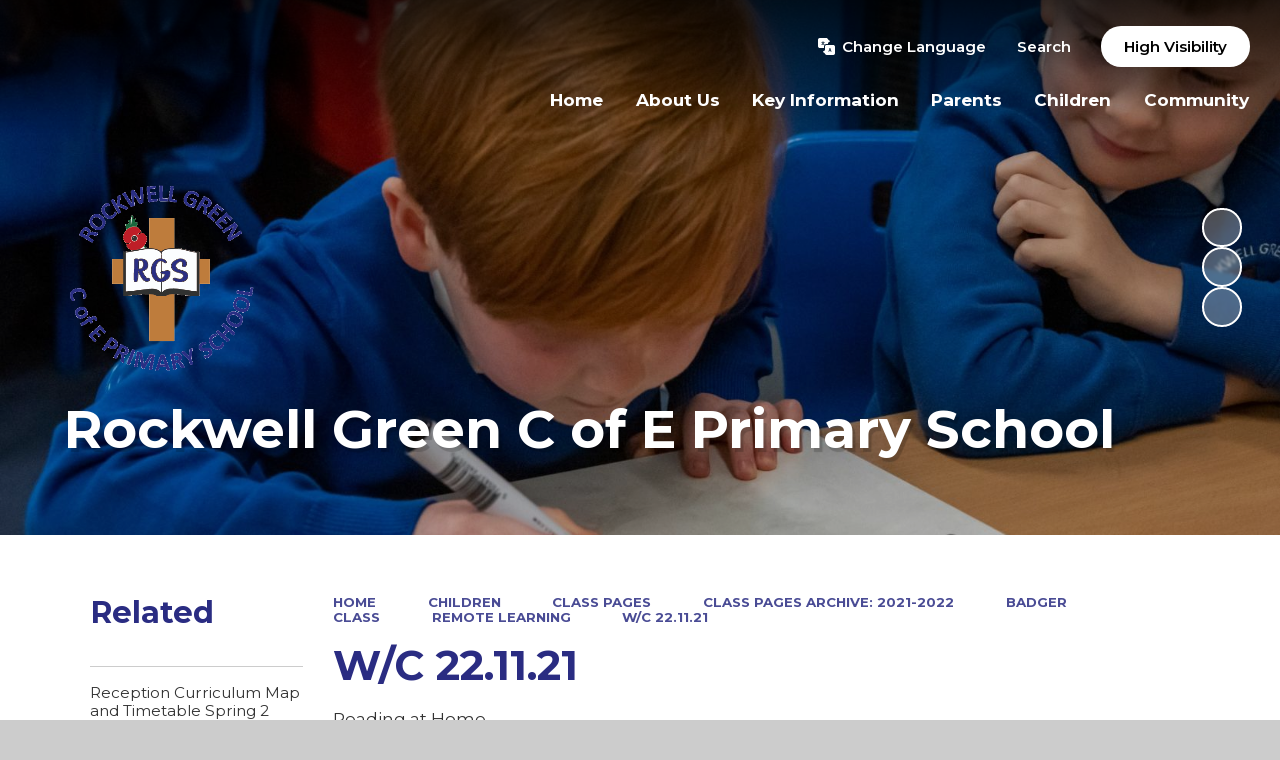

--- FILE ---
content_type: text/html
request_url: https://www.rockwellgreenprimary.co.uk/wc-221121/
body_size: 53203
content:

<!DOCTYPE html>
<!--[if IE 7]><html class="no-ios no-js lte-ie9 lte-ie8 lte-ie7" lang="en" xml:lang="en"><![endif]-->
<!--[if IE 8]><html class="no-ios no-js lte-ie9 lte-ie8"  lang="en" xml:lang="en"><![endif]-->
<!--[if IE 9]><html class="no-ios no-js lte-ie9"  lang="en" xml:lang="en"><![endif]-->
<!--[if !IE]><!--> <html class="no-ios no-js"  lang="en" xml:lang="en"><!--<![endif]-->
	<head>
		<meta http-equiv="X-UA-Compatible" content="IE=edge" />
		<meta http-equiv="content-type" content="text/html; charset=utf-8"/>
		
		<link rel="canonical" href="https://www.rockwellgreenprimary.co.uk/wc-221121">
		<script>window.FontAwesomeConfig = {showMissingIcons: false};</script><link rel="stylesheet" media="screen" href="https://cdn.juniperwebsites.co.uk/_includes/font-awesome/5.7.1/css/fa-web-font.css?cache=v4.6.56.3">
<script defer src="https://cdn.juniperwebsites.co.uk/_includes/font-awesome/5.7.1/js/fontawesome-all.min.js?cache=v4.6.56.3"></script>
<script defer src="https://cdn.juniperwebsites.co.uk/_includes/font-awesome/5.7.1/js/fa-v4-shims.min.js?cache=v4.6.56.3"></script>

		<title>Rockwell Green C of E Primary School - W/C 22.11.21</title>
		
		<style type="text/css">
			:root {
				
				--col-pri: #041690;
				
				--col-sec: #ffffff;
				
			}
		</style>
		
<!--[if IE]>
<script>
console = {log:function(){return;}};
</script>
<![endif]-->

<script>
	var boolItemEditDisabled;
	var boolLanguageMode, boolLanguageEditOriginal;
	var boolViewingConnect;
	var boolConnectDashboard;
	var displayRegions = [];
	var intNewFileCount = 0;
	strItemType = "page";
	strSubItemType = "page";

	var featureSupport = {
		tagging: false,
		eventTagging: false
	};
	var boolLoggedIn = false;
boolAdminMode = false;
	var boolSuperUser = false;
strCookieBarStyle = 'bar';
	intParentPageID = "305";
	intCurrentItemID = 317;
	var intCurrentCatID = "";
boolIsHomePage = false;
	boolItemEditDisabled = true;
	boolLanguageEditOriginal=true;
	strCurrentLanguage='en-gb';	strFileAttachmentsUploadLocation = 'bottom';	boolViewingConnect = false;	boolConnectDashboard = false;	var objEditorComponentList = {};

</script>

<script src="https://cdn.juniperwebsites.co.uk/admin/_includes/js/mutation_events.min.js?cache=v4.6.56.3"></script>
<script src="https://cdn.juniperwebsites.co.uk/admin/_includes/js/jquery/jquery.js?cache=v4.6.56.3"></script>
<script src="https://cdn.juniperwebsites.co.uk/admin/_includes/js/jquery/jquery.prefilter.js?cache=v4.6.56.3"></script>
<script src="https://cdn.juniperwebsites.co.uk/admin/_includes/js/jquery/jquery.query.js?cache=v4.6.56.3"></script>
<script src="https://cdn.juniperwebsites.co.uk/admin/_includes/js/jquery/js.cookie.js?cache=v4.6.56.3"></script>
<script src="/_includes/editor/template-javascript.asp?cache=260112"></script>
<script src="/admin/_includes/js/functions/minified/functions.login.new.asp?cache=260112"></script>

  <script>

  </script>
<link rel="stylesheet" media="screen" href="https://cdn.juniperwebsites.co.uk/admin/ps-migration/build_assets/css/contentstyle.css?cache=v4.6.56.3">
<link href="https://www.rockwellgreenprimary.co.uk/feeds/pages.asp?pid=317&lang=en" rel="alternate" type="application/rss+xml" title="Rockwell Green C of E Primary School - W/C 22.11.21 - Page Updates"><link href="https://www.rockwellgreenprimary.co.uk/feeds/comments.asp?title=W/C 22.11.21&amp;item=page&amp;pid=317" rel="alternate" type="application/rss+xml" title="Rockwell Green C of E Primary School - W/C 22.11.21 - Page Comments"><link rel="stylesheet" media="screen" href="/_site/css/main.css?cache=260112">
<link rel="stylesheet" media="screen" href="/_site/css/content.css?cache=260112">


	<meta name="mobile-web-app-capable" content="yes">
	<meta name="apple-mobile-web-app-capable" content="yes">
	<meta name="viewport" content="width=device-width, initial-scale=1, minimum-scale=1, maximum-scale=1">
	<link rel="author" href="/humans.txt">
	<link rel="icon" href="/_site/data/files/images/logos/D325FD33E02C1772CEDFE2B9FD1A6A8E.png">
	<link rel="apple-touch-icon" href="/_site/data/files/images/logos/D325FD33E02C1772CEDFE2B9FD1A6A8E.png">
	<link rel="preconnect" href="https://fonts.googleapis.com">
	<link rel="preconnect" href="https://fonts.gstatic.com" crossorigin>
	<link href="https://fonts.googleapis.com/css2?family=Montserrat:ital,wght@0,400;0,600;0,700;1,400;1,700&display=swap" rel="stylesheet">
	<link rel="stylesheet" href="/_site/css/print.css" type="text/css" media="print">

	<script>
	var html = document.querySelector('html'), strMobClass = 'no-mobile'
	html.classList.remove('no-ios')
	navigator.userAgent.match(/(Android|webOS|iPhone|iPad|Windows Phone)/g) && (strMobClass = 'mobile')
	html.classList.add( strMobClass )

	var strDefaultThumbnail = "/_site/data/files/images/logos/D325FD33E02C1772CEDFE2B9FD1A6A8E.png";
	</script>

	<style rel="stylesheet" type="text/css">
	:root {
		--pri: #2a2c82;
		--sec: #ffffff;
	}
	</style><link rel="stylesheet" media="screen" href="https://cdn.juniperwebsites.co.uk/_includes/css/content-blocks.css?cache=v4.6.56.3">
<link rel="stylesheet" media="screen" href="/_includes/css/cookie-colour.asp?cache=260112">
<link rel="stylesheet" media="screen" href="https://cdn.juniperwebsites.co.uk/_includes/css/cookies.css?cache=v4.6.56.3">
<link rel="stylesheet" media="screen" href="https://cdn.juniperwebsites.co.uk/_includes/css/cookies.advanced.css?cache=v4.6.56.3">
<link rel="stylesheet" media="screen" href="https://cdn.juniperwebsites.co.uk/_includes/css/overlord.css?cache=v4.6.56.3">
<link rel="stylesheet" media="screen" href="https://cdn.juniperwebsites.co.uk/_includes/css/templates.css?cache=v4.6.56.3">
<link rel="stylesheet" media="screen" href="/_site/css/attachments.css?cache=260112">
<link rel="stylesheet" media="screen" href="/_site/css/templates.css?cache=260112">
<style>#print_me { display: none;}</style><script src="https://cdn.juniperwebsites.co.uk/admin/_includes/js/modernizr.js?cache=v4.6.56.3"></script>

        <meta property="og:site_name" content="Rockwell Green C of E Primary School" />
        <meta property="og:title" content="W/C 22.11.21" />
        <meta property="og:image" content="https://www.rockwellgreenprimary.co.uk/_site/images/design/thumbnail.jpg" />
        <meta property="og:type" content="website" />
        <meta property="twitter:card" content="summary" />
</head>


    <body>


<div id="print_me"></div>
<svg style="visibility: hidden; position: absolute;"><defs><symbol id="icon_plus" viewBox="0 0 16 16"><path d="M7 16V9H0V7h7V0h2v7h7v2H9v7Z"/></symbol><symbol id="icon_translate" viewBox="0 0 512 512"><path d="M456.8,208.9H264c-30.4,0-55.2,24.7-55.2,55.2v104.8l-50,35.7c-3.9,2.8-6.3,7.4-6.3,12.2c0,4.8,2.3,9.4,6.3,12.2l50.6,36.1 c3.9,26.6,26.9,47,54.6,47h192.8c30.4,0,55.2-24.7,55.2-55.2V264C512,233.6,487.3,208.9,456.8,208.9z M392,419.6 c-3.5,0-6.3-1.1-7.1-4.2l-6.1-21.4H342l-6.1,21.4c-0.8,3.1-3.5,4.2-7.1,4.2c-5.6,0-13.2-3.5-13.2-8.7c0-0.3,0.2-1,0.3-1.6l31-101.1 c1.4-4.8,7.4-7.1,13.3-7.1c6.1,0,12.1,2.3,13.5,7.1l31,101.1c0.2,0.6,0.3,1.1,0.3,1.6C405.2,415.9,397.6,419.6,392,419.6z"></path><path d="M346.4,377.7h28l-14-49.3L346.4,377.7z"></path><path d="M178.9,264c0-20.1,7-38.7,18.8-53.3c-17.1,0-33-5.4-46.1-14.5c-13.1,9.1-29,14.5-46.1,14.5c-4.7,0-8.5-3.8-8.5-8.5 s3.8-8.5,8.5-8.5c12,0,23.2-3.3,32.8-9.1c-11.6-12.5-19.3-28.6-21.2-46.5h-11.7c-4.7,0-8.5-3.8-8.5-8.5s3.8-8.5,8.5-8.5h37.6v-20.5 c0-4.7,3.8-8.5,8.5-8.5s8.5,3.8,8.5,8.5v20.5h37.6c4.7,0,8.5,3.8,8.5,8.5s-3.8,8.5-8.5,8.5H186c-1.9,17.9-9.6,34-21.2,46.5 c9.6,5.8,20.8,9.1,32.8,9.1c4.5,0,8.1,3.5,8.4,7.8c15.2-14.2,35.6-22.8,58-22.8h39.1v-35.6l50-35.7c3.9-2.8,6.3-7.4,6.3-12.2 c0-4.8-2.3-9.4-6.3-12.2L302.5,47c-4-26.6-26.9-47-54.6-47H55.2C24.7,0,0,24.7,0,55.2V248c0,30.4,24.7,55.2,55.2,55.2h123.7V264z"></path><path d="M151.6,174.2c9.3-9.6,15.5-22.1,17.4-35.9h-34.8C136,152.1,142.3,164.6,151.6,174.2z"></path></symbol></defs></svg><div class="mason mason--inner mason--type_page mason--customtype_default mason--noadmin mason--nosecure mason--layout--default">

	<section class="access">
		<a class="access__anchor" name="header"></a>
		<a class="access__link" href="#main">Skip to content &darr;</a>
	</section>

	

	<header class="header parent block-d" id="header">

		<div class="upperbar parent">
			
			<button class="upperbar__btn parent fs18 w700" data-toggle=".mason--menu" aria-label="Toggle mobile menu">
				<i class="fas fa-bars"></i>
				<span>Menu</span>
			</button>
			

			<div class="upperbar__ctrls w600">
				<div class="upperbar__ctrls__item translate">
					<button class="upperbar__ctrls__item__btn translate__btn" aria-label="Toggle translation tool" data-toggle=".mason--translate" data-remove=".mason--searchbar">
						<svg class="icon_translate"><use href="#icon_translate" xlink:href="#icon_translate" x="0" y="0"/></svg>
						<span>Change Language</span>
					</button>
					<div class="upperbar__ctrls__item__main translate__main">
						<div class="translate__container" id="g_translate"></div><script src="//translate.google.com/translate_a/element.js?cb=googleTranslate"></script><script>function googleTranslate() {new google.translate.TranslateElement({pageLanguage: 'en',layout: google.translate.TranslateElement}, 'g_translate');}</script>
					</div>
				</div>
				<div class="upperbar__ctrls__item searchbar">
					<button class="upperbar__ctrls__item__btn searchbar__btn" data-toggle=".mason--searchbar" data-remove=".mason--translate" aria-label="Toggle search bar">
						<i class="far fa-search"></i>
						<span>Search</span>
					</button>
					<div class="upperbar__ctrls__item__main searchbar__main">
						<form method="post" action="/search/default.asp?pid=0">
							<input class="searchbar__main__input" type="text" name="searchValue" value="" title="Search the website" placeholder="Search site" />
							<button class="searchbar__main__submit" type="submit" name="Search" value="Search" aria-label="Submit search query">
								<i class="far fa-search"></i>
							</button>
						</form>
					</div>
				</div>
				<div class="upperbar__ctrls__item hiviz ms-btn">
					<a href="https://www.rockwellgreenprimary.co.uk/accessibility.asp?level=high-vis&amp;item=page_317" title="This link will display the current page in high visibility mode, suitable for screen reader software">High Visibility</a>
				</div>
			</div>
		</div>
		
		<section class="menu menu--mob-l parent block-d w700">
			<span class="menu__bg"></span>
			<div class="menu__main">
				<nav class="menu__bar ms-center">
					<div class="menu__bar__header center">
						<p class="fs20"><strong>Website Menu</strong></p>
						<button class="menu__bar__header__btn" data-remove=".mason--menu" aria-label="Close mobile menu">
							<i class="fal fa-times"></i>
						</button>
					</div>
					<ul><li class="menu__bar__item menu__bar__item--page_1"><a class="a_block" id="menu__page_1" href="/"><span>Home</span></a><button class="menu__bar__item__button" data-tab=".menu__bar__item--page_1--expand" aria-label="Toggle the menu in this section"><i class="menu__bar__item__button__icon fa fa-angle-down"></i></button></li><li class="menu__bar__item menu__bar__item--page_12 menu__bar__item--subitems"><a class="a_block" id="menu__page_12" href="/topic/about-us"><span>About Us</span></a><button class="menu__bar__item__button" data-tab=".menu__bar__item--page_12--expand" aria-label="Toggle the menu in this section"><i class="menu__bar__item__button__icon fa fa-angle-down"></i></button><ul class="menu__bar__item__sub"><li class="menu__bar__item menu__bar__item--page_13"><a class="a_block" id="menu__page_13" href="/welcome"><span>Welcome</span></a><button class="menu__bar__item__button" data-tab=".menu__bar__item--page_13--expand" aria-label="Toggle the menu in this section"><i class="menu__bar__item__button__icon fa fa-angle-down"></i></button></li><li class="menu__bar__item menu__bar__item--page_16"><a class="a_block" id="menu__page_16" href="/contact-details"><span>Contact Details</span></a><button class="menu__bar__item__button" data-tab=".menu__bar__item--page_16--expand" aria-label="Toggle the menu in this section"><i class="menu__bar__item__button__icon fa fa-angle-down"></i></button></li><li class="menu__bar__item menu__bar__item--page_15"><a class="a_block" id="menu__page_15" href="/whos-who"><span>Who's Who</span></a><button class="menu__bar__item__button" data-tab=".menu__bar__item--page_15--expand" aria-label="Toggle the menu in this section"><i class="menu__bar__item__button__icon fa fa-angle-down"></i></button></li><li class="menu__bar__item menu__bar__item--page_17"><a class="a_block" id="menu__page_17" href="/vision-and-values"><span>Vision and Values</span></a><button class="menu__bar__item__button" data-tab=".menu__bar__item--page_17--expand" aria-label="Toggle the menu in this section"><i class="menu__bar__item__button__icon fa fa-angle-down"></i></button></li><li class="menu__bar__item menu__bar__item--page_18"><a class="a_block" id="menu__page_18" href="/special-educational-needs-disabilities-send"><span>Special Educational Needs &amp; Disabilities (SEND)</span></a><button class="menu__bar__item__button" data-tab=".menu__bar__item--page_18--expand" aria-label="Toggle the menu in this section"><i class="menu__bar__item__button__icon fa fa-angle-down"></i></button></li><li class="menu__bar__item menu__bar__item--page_19"><a class="a_block" id="menu__page_19" href="/safeguarding"><span>Safeguarding</span></a><button class="menu__bar__item__button" data-tab=".menu__bar__item--page_19--expand" aria-label="Toggle the menu in this section"><i class="menu__bar__item__button__icon fa fa-angle-down"></i></button></li><li class="menu__bar__item menu__bar__item--page_20"><a class="a_block" id="menu__page_20" href="/our-governing-body"><span>Our Governing Body</span></a><button class="menu__bar__item__button" data-tab=".menu__bar__item--page_20--expand" aria-label="Toggle the menu in this section"><i class="menu__bar__item__button__icon fa fa-angle-down"></i></button></li><li class="menu__bar__item menu__bar__item--page_21"><a class="a_block" id="menu__page_21" href="/smsc-and-promoting-british-values"><span>SMSC and Promoting British Values</span></a><button class="menu__bar__item__button" data-tab=".menu__bar__item--page_21--expand" aria-label="Toggle the menu in this section"><i class="menu__bar__item__button__icon fa fa-angle-down"></i></button></li><li class="menu__bar__item menu__bar__item--page_22"><a class="a_block" id="menu__page_22" href="/admissions"><span>Admissions</span></a><button class="menu__bar__item__button" data-tab=".menu__bar__item--page_22--expand" aria-label="Toggle the menu in this section"><i class="menu__bar__item__button__icon fa fa-angle-down"></i></button></li><li class="menu__bar__item menu__bar__item--page_23"><a class="a_block" id="menu__page_23" href="/vacancies"><span>Vacancies</span></a><button class="menu__bar__item__button" data-tab=".menu__bar__item--page_23--expand" aria-label="Toggle the menu in this section"><i class="menu__bar__item__button__icon fa fa-angle-down"></i></button></li><li class="menu__bar__item menu__bar__item--page_893"><a class="a_block" id="menu__page_893" href="/page/?title=New+Page&amp;pid=893"><span>New Page</span></a><button class="menu__bar__item__button" data-tab=".menu__bar__item--page_893--expand" aria-label="Toggle the menu in this section"><i class="menu__bar__item__button__icon fa fa-angle-down"></i></button></li></ul></li><li class="menu__bar__item menu__bar__item--page_845 menu__bar__item--subitems"><a class="a_block" id="menu__page_845" href="/topic/key-information"><span>Key Information</span></a><button class="menu__bar__item__button" data-tab=".menu__bar__item--page_845--expand" aria-label="Toggle the menu in this section"><i class="menu__bar__item__button__icon fa fa-angle-down"></i></button><ul class="menu__bar__item__sub"><li class="menu__bar__item menu__bar__item--page_846"><a class="a_block" id="menu__page_846" href="/inspection-reports"><span>Inspection Reports</span></a><button class="menu__bar__item__button" data-tab=".menu__bar__item--page_846--expand" aria-label="Toggle the menu in this section"><i class="menu__bar__item__button__icon fa fa-angle-down"></i></button></li><li class="menu__bar__item menu__bar__item--page_847"><a class="a_block" id="menu__page_847" href="/christian-distinctiveness"><span>Christian Distinctiveness</span></a><button class="menu__bar__item__button" data-tab=".menu__bar__item--page_847--expand" aria-label="Toggle the menu in this section"><i class="menu__bar__item__button__icon fa fa-angle-down"></i></button></li><li class="menu__bar__item menu__bar__item--page_848"><a class="a_block" id="menu__page_848" href="/curriculum-2"><span>Curriculum</span></a><button class="menu__bar__item__button" data-tab=".menu__bar__item--page_848--expand" aria-label="Toggle the menu in this section"><i class="menu__bar__item__button__icon fa fa-angle-down"></i></button></li><li class="menu__bar__item menu__bar__item--page_862"><a class="a_block" id="menu__page_862" href="/eyfs-1"><span>EYFS</span></a><button class="menu__bar__item__button" data-tab=".menu__bar__item--page_862--expand" aria-label="Toggle the menu in this section"><i class="menu__bar__item__button__icon fa fa-angle-down"></i></button></li><li class="menu__bar__item menu__bar__item--page_863"><a class="a_block" id="menu__page_863" href="/rockets-pre-school-5"><span>Rockets Pre-School</span></a><button class="menu__bar__item__button" data-tab=".menu__bar__item--page_863--expand" aria-label="Toggle the menu in this section"><i class="menu__bar__item__button__icon fa fa-angle-down"></i></button></li><li class="menu__bar__item menu__bar__item--page_870"><a class="a_block" id="menu__page_870" href="/policies"><span>Policies</span></a><button class="menu__bar__item__button" data-tab=".menu__bar__item--page_870--expand" aria-label="Toggle the menu in this section"><i class="menu__bar__item__button__icon fa fa-angle-down"></i></button></li><li class="menu__bar__item menu__bar__item--page_871"><a class="a_block" id="menu__page_871" href="/page/?title=Pupil+Premium&amp;pid=871"><span>Pupil Premium</span></a><button class="menu__bar__item__button" data-tab=".menu__bar__item--page_871--expand" aria-label="Toggle the menu in this section"><i class="menu__bar__item__button__icon fa fa-angle-down"></i></button></li><li class="menu__bar__item menu__bar__item--page_872"><a class="a_block" id="menu__page_872" href="/statutory-assessment-data"><span>Statutory Assessment Data</span></a><button class="menu__bar__item__button" data-tab=".menu__bar__item--page_872--expand" aria-label="Toggle the menu in this section"><i class="menu__bar__item__button__icon fa fa-angle-down"></i></button></li><li class="menu__bar__item menu__bar__item--page_873"><a class="a_block" id="menu__page_873" href="/school-prospectus"><span>School Prospectus</span></a><button class="menu__bar__item__button" data-tab=".menu__bar__item--page_873--expand" aria-label="Toggle the menu in this section"><i class="menu__bar__item__button__icon fa fa-angle-down"></i></button></li><li class="menu__bar__item menu__bar__item--page_874"><a class="a_block" id="menu__page_874" href="/sports-premium"><span>Sports' Premium</span></a><button class="menu__bar__item__button" data-tab=".menu__bar__item--page_874--expand" aria-label="Toggle the menu in this section"><i class="menu__bar__item__button__icon fa fa-angle-down"></i></button></li><li class="menu__bar__item menu__bar__item--page_875"><a class="a_block" id="menu__page_875" href="/data-protection-and-freedom-of-information"><span>Data Protection and Freedom of Information</span></a><button class="menu__bar__item__button" data-tab=".menu__bar__item--page_875--expand" aria-label="Toggle the menu in this section"><i class="menu__bar__item__button__icon fa fa-angle-down"></i></button></li><li class="menu__bar__item menu__bar__item--page_876"><a class="a_block" id="menu__page_876" href="/financial-information"><span>Financial Information</span></a><button class="menu__bar__item__button" data-tab=".menu__bar__item--page_876--expand" aria-label="Toggle the menu in this section"><i class="menu__bar__item__button__icon fa fa-angle-down"></i></button></li></ul></li><li class="menu__bar__item menu__bar__item--page_877 menu__bar__item--subitems"><a class="a_block" id="menu__page_877" href="/topic/parents"><span>Parents</span></a><button class="menu__bar__item__button" data-tab=".menu__bar__item--page_877--expand" aria-label="Toggle the menu in this section"><i class="menu__bar__item__button__icon fa fa-angle-down"></i></button><ul class="menu__bar__item__sub"><li class="menu__bar__item menu__bar__item--page_878"><a class="a_block" id="menu__page_878" href="/attendance"><span>Attendance</span></a><button class="menu__bar__item__button" data-tab=".menu__bar__item--page_878--expand" aria-label="Toggle the menu in this section"><i class="menu__bar__item__button__icon fa fa-angle-down"></i></button></li><li class="menu__bar__item menu__bar__item--page_879"><a class="a_block" id="menu__page_879" href="/newsletters-2025-2026"><span>Newsletters 2025-2026</span></a><button class="menu__bar__item__button" data-tab=".menu__bar__item--page_879--expand" aria-label="Toggle the menu in this section"><i class="menu__bar__item__button__icon fa fa-angle-down"></i></button></li><li class="menu__bar__item menu__bar__item--page_881"><a class="a_block" id="menu__page_881" href="/ptfa"><span>PTFA</span></a><button class="menu__bar__item__button" data-tab=".menu__bar__item--page_881--expand" aria-label="Toggle the menu in this section"><i class="menu__bar__item__button__icon fa fa-angle-down"></i></button></li><li class="menu__bar__item menu__bar__item--page_882"><a class="a_block" id="menu__page_882" href="/school-meals"><span>School Meals</span></a><button class="menu__bar__item__button" data-tab=".menu__bar__item--page_882--expand" aria-label="Toggle the menu in this section"><i class="menu__bar__item__button__icon fa fa-angle-down"></i></button></li><li class="menu__bar__item menu__bar__item--page_889"><a class="a_block" id="menu__page_889" href="/uniform"><span>Uniform</span></a><button class="menu__bar__item__button" data-tab=".menu__bar__item--page_889--expand" aria-label="Toggle the menu in this section"><i class="menu__bar__item__button__icon fa fa-angle-down"></i></button></li><li class="menu__bar__item menu__bar__item--page_890"><a class="a_block" id="menu__page_890" href="/term-dates-1"><span>Term Dates</span></a><button class="menu__bar__item__button" data-tab=".menu__bar__item--page_890--expand" aria-label="Toggle the menu in this section"><i class="menu__bar__item__button__icon fa fa-angle-down"></i></button></li></ul></li><li class="menu__bar__item menu__bar__item--page_24 menu__bar__item--subitems menu__bar__item--selected"><a class="a_block" id="menu__page_24" href="/topic/children"><span>Children</span></a><button class="menu__bar__item__button" data-tab=".menu__bar__item--page_24--expand" aria-label="Toggle the menu in this section"><i class="menu__bar__item__button__icon fa fa-angle-down"></i></button><ul class="menu__bar__item__sub"><li class="menu__bar__item menu__bar__item--page_25 menu__bar__item--selected"><a class="a_block" id="menu__page_25" href="/page/?title=Class+Pages&amp;pid=25"><span>Class Pages</span></a><button class="menu__bar__item__button" data-tab=".menu__bar__item--page_25--expand" aria-label="Toggle the menu in this section"><i class="menu__bar__item__button__icon fa fa-angle-down"></i></button></li><li class="menu__bar__item menu__bar__item--page_780"><a class="a_block" id="menu__page_780" href="/school-clubs"><span>School Clubs</span></a><button class="menu__bar__item__button" data-tab=".menu__bar__item--page_780--expand" aria-label="Toggle the menu in this section"><i class="menu__bar__item__button__icon fa fa-angle-down"></i></button></li><li class="menu__bar__item menu__bar__item--page_782"><a class="a_block" id="menu__page_782" href="/pupil-task-force"><span>Pupil Task Force</span></a><button class="menu__bar__item__button" data-tab=".menu__bar__item--page_782--expand" aria-label="Toggle the menu in this section"><i class="menu__bar__item__button__icon fa fa-angle-down"></i></button></li></ul></li><li class="menu__bar__item menu__bar__item--page_784 menu__bar__item--subitems"><a class="a_block" id="menu__page_784" href="/topic/community"><span>Community</span></a><button class="menu__bar__item__button" data-tab=".menu__bar__item--page_784--expand" aria-label="Toggle the menu in this section"><i class="menu__bar__item__button__icon fa fa-angle-down"></i></button><ul class="menu__bar__item__sub"><li class="menu__bar__item menu__bar__item--page_785"><a class="a_block" id="menu__page_785" href="/local-churches"><span>Local Churches</span></a><button class="menu__bar__item__button" data-tab=".menu__bar__item--page_785--expand" aria-label="Toggle the menu in this section"><i class="menu__bar__item__button__icon fa fa-angle-down"></i></button></li><li class="menu__bar__item menu__bar__item--page_786"><a class="a_block" id="menu__page_786" href="/governors-zone"><span>Governors' Zone</span></a><button class="menu__bar__item__button" data-tab=".menu__bar__item--page_786--expand" aria-label="Toggle the menu in this section"><i class="menu__bar__item__button__icon fa fa-angle-down"></i></button></li><li class="menu__bar__item menu__bar__item--page_835"><a class="a_block" id="menu__page_835" href="/inspectors-zone"><span>Inspectors&#8217; Zone</span></a><button class="menu__bar__item__button" data-tab=".menu__bar__item--page_835--expand" aria-label="Toggle the menu in this section"><i class="menu__bar__item__button__icon fa fa-angle-down"></i></button></li><li class="menu__bar__item menu__bar__item--page_836"><a class="a_block" id="menu__page_836" href="/fpp-governors-zone"><span>FP&amp;P Governors Zone</span></a><button class="menu__bar__item__button" data-tab=".menu__bar__item--page_836--expand" aria-label="Toggle the menu in this section"><i class="menu__bar__item__button__icon fa fa-angle-down"></i></button></li></ul></li></ul>
				</nav>
			</div>
		</section>
	</header>

	
	<section class="hero parent block-d js_hit">
		<div class="hero__main abs_fill">
			
				<ul class="hero__slideshow abs_fill list" plx-type="topScreen" plx-speed=".5" plx-watcher=".hero__main">
					<li class="hero__slideshow__item abs_fill"><div class="hero__slideshow__item__img abs_fill" data-src="/_site/data/files/images/slideshow/2B8FBB8A35BED45454417C9A0489DC23.jpg" data-type="bg"></div></li><li class="hero__slideshow__item abs_fill"><div class="hero__slideshow__item__img abs_fill" data-src="/_site/data/files/images/slideshow/2DFF967C8314403AF0CBBEFB8043C653.jpg" data-type="bg"></div></li><li class="hero__slideshow__item abs_fill"><div class="hero__slideshow__item__img abs_fill" data-src="/_site/data/files/images/slideshow/3D71FF36031B948ED9D93AD3B1FE67B5.jpg" data-type="bg"></div></li><li class="hero__slideshow__item abs_fill"><div class="hero__slideshow__item__img abs_fill" data-src="/_site/data/files/images/slideshow/4DD30E256D3E87571704AD42D70F1494.jpg" data-type="bg"></div></li><li class="hero__slideshow__item abs_fill"><div class="hero__slideshow__item__img abs_fill" data-src="/_site/data/files/images/slideshow/599F9331FCC38173A626B11AEB3CF469.jpg" data-type="bg"></div></li><li class="hero__slideshow__item abs_fill"><div class="hero__slideshow__item__img abs_fill" data-src="/_site/data/files/images/slideshow/781A8DA958F8F01056A1F12A674F7DD8.jpg" data-type="bg"></div></li><li class="hero__slideshow__item abs_fill"><div class="hero__slideshow__item__img abs_fill" data-src="/_site/data/files/images/slideshow/D8E7D1EAD27175AD55A9538D8F33E9B4.jpg" data-type="bg"></div></li><li class="hero__slideshow__item abs_fill"><div class="hero__slideshow__item__img abs_fill" data-src="/_site/data/files/images/slideshow/DF689A4087FB6C61E3A71288A7615E8A.jpg" data-type="bg"></div></li><li class="hero__slideshow__item abs_fill"><div class="hero__slideshow__item__img abs_fill" data-src="/_site/data/files/images/slideshow/EAC21AFDE3C258F3C1FB084BAB8E8B39.jpg" data-type="bg"></div></li>
				</ul>
				<div class="hero__slideshow__nav hero__media__ctrls">
					<button class="reset__button default__video__button hero__slideshow__controls__pause" title="Toggle Slideshow Autoplay" aria-label="Toggle the slideshow autoplay"><i class="fas fa-pause"></i><i class="fas fa-play"></i></button>
				</div>
			
		</div>
		<div class="hero__overlay parent">
			<a class="hero__overlay__logo a_block js_fadeup" href="/">
				
				<img src="/_site/data/files/images/logos/D325FD33E02C1772CEDFE2B9FD1A6A8E.png" alt="Logo">
				
				<h1 class="fs65">Rockwell Green C of E Primary School</h1>
			</a>
			
		</div>
		
	</section>
	
	<main class="main parent block-l" id="main">
		<div class="main__center ms-center">

			<div class="content content--page">
				<a class="content__anchor" name="content"></a>
				<ul class="content__path"><li class="content__path__item content__path__item--page_1"><span class="content__path__item__sep"><i class="fas fa-arrow-right"></i></span><a class="content__path__item__link" id="path__page_1" href="/">Home</a></li><li class="content__path__item content__path__item--page_24 content__path__item--selected"><span class="content__path__item__sep"><i class="fas fa-arrow-right"></i></span><a class="content__path__item__link" id="path__page_24" href="/topic/children">Children</a></li><li class="content__path__item content__path__item--page_25 content__path__item--selected"><span class="content__path__item__sep"><i class="fas fa-arrow-right"></i></span><a class="content__path__item__link" id="path__page_25" href="/page/?title=Class+Pages&amp;pid=25">Class Pages</a></li><li class="content__path__item content__path__item--page_53 content__path__item--selected"><span class="content__path__item__sep"><i class="fas fa-arrow-right"></i></span><a class="content__path__item__link" id="path__page_53" href="/class-pages-archive-2021-2022">Class Pages Archive: 2021-2022</a></li><li class="content__path__item content__path__item--page_301 content__path__item--selected"><span class="content__path__item__sep"><i class="fas fa-arrow-right"></i></span><a class="content__path__item__link" id="path__page_301" href="/badger-class-1">Badger Class</a></li><li class="content__path__item content__path__item--page_305 content__path__item--selected"><span class="content__path__item__sep"><i class="fas fa-arrow-right"></i></span><a class="content__path__item__link" id="path__page_305" href="/remote-learning-7">Remote Learning</a></li><li class="content__path__item content__path__item--page_317 content__path__item--selected content__path__item--final"><span class="content__path__item__sep"><i class="fas fa-arrow-right"></i></span><a class="content__path__item__link" id="path__page_317" href="/wc-221121">W/C 22.11.21</a></li></ul><h1 class="content__title" id="itemTitle">W/C 22.11.21</h1>
				<div class="content__region" ><div class="ps_content_type_richtext"><p><span style=""><span style=""><u>Reading at Home&nbsp;</u></span></span></p><p><span style="">Please go to&nbsp;https://www.oxfordowl.co.uk/ and click on the pink tab &#39;My Class Log In.&#39;</span></p><p><span style="">Log in with the username: rockwellbadgers</span></p><p><span style="">Password: Badgers</span></p><p><span style="">We follow the Read Write Inc scheme, which is the middle section of books, but feel free&nbsp;to explore the Oxford Owl and the Word Sparks audio books to supplement your child&#39;s reading. Under the parent guide there are a wealth of resources and videos, so this is really worth while to spend some time exploring.</span></p></div><div class="ps_content_type_richtext"><p><span style=""><span style=""><u>Maths</u></span></span></p></div>
<ul class="inline-icon-compact ps_element-icon-small-stacked">
    <li>
        <span class="icon-image external-link"></span>
        <a href="https://play.numbots.com/#/account/search-school " target="_blank">Numbots </a>
    </li>
</ul>
<div class="ps_content_type_richtext"><p><span style=""><span style=""><u><strong>Phonics</strong></u></span></span></p></div><div class="ps_content_type_richtext"><p><span style=""><span style=""><u><strong>Spelling</strong></u></span></span></p></div>
<ul class="inline-icon-compact ps_element-icon-small-stacked">
    <li>
        <span class="icon-image external-link"></span>
        <a href="https://play.edshed.com/en-gb/ " target="_blank">Spelling Shed</a>
    </li>
</ul>
<div class="ps_content_type_richtext"><p><span style=""><span style=""><u><strong>English</strong></u></span></span></p></div>
<ul class="inline-icon-compact ps_element-icon-small-stacked">
    <li>
        <span class="icon-image external-link"></span>
        <a href="https://classroom.thenational.academy/year-groups " target="_blank">Oak National Academy</a>
    </li>
</ul>
<div class="ps_content_type_richtext"><p><span style=""><span style=""><u><strong>The Rest of the Curriculum</strong></u></span></span></p><p><span style=""><strong>Please follow the class timetable.</strong></span></p></div><div class="ps_document_block"><div class="component component-documents" data-type="documents"><div class="content__documents" id="content__block--1">
	<ol class="content__documents__list fileDocumentList">
		
		<li> <a class="content__documents__list__item ui_card webstats_download" id="content__documents__list__item--836" href="/attachments/documents.asp?id=836" target="_blank" rel="836" title="Autumn 2 Badger 2021 Curriculum Overview.pdf (opens in new window)"> <div class="content__documents__list__item__icon content__documents__list__item__icon--pdf"> <i class="fa fa-download" aria-hidden="true"></i> </div> <div class="content__documents__list__item__info ui_txt"> <div class="content__documents__list__item__info__name ui_txt__title">Autumn 2 Badger 2021 Curriculum Overview.pdf</div> <div class="content__documents__list__item__info__desc ui_txt__sub">PDF File</div> <div class="content__documents__list__item__info__desc ui_tags"></div> </div> </a></li>
		
	</ol>
</div></div></div>
<ul class="inline-icon-compact ps_element-icon-small-stacked">
    <li>
        <span class="icon-image external-link"></span>
        <a href="https://classroom.thenational.academy/year-groups " target="_blank">Oak National Academy</a>
    </li>
</ul>
<div class="ps_content_type_richtext"><p><span style=""><span style=""><strong><u>Music</u></strong></span></span></p><p><span style=""><span style=""><strong>Charanga - My Stories!</strong></span></span></p></div>
<ul class="inline-icon-compact ps_element-icon-small-stacked">
    <li>
        <span class="icon-image external-link"></span>
        <a href="https://www.somersetonlinemusic.co.uk/yumu/login" target="_blank">Charanga</a>
    </li>
</ul>
<div class="ps_content_type_richtext"><p><span style=""><span style=""><u><strong>RSHE</strong></u></span></span></p><p><span style=""><span style="">SCARF - Unit 2 - Valuing Differences.</span></span></p></div>
<ul class="inline-icon-compact ps_element-icon-small-stacked">
    <li>
        <span class="icon-image external-link"></span>
        <a href="https://www.coramlifeeducation.org.uk/scarf/home-learning-unit-2" target="_blank">SCARF</a>
    </li>
</ul>
				</div>
				
			</div>

			
				<aside class="sidebar">
					<nav class="subnav parent">
						<a class="subnav__anchor" name="subnav"></a>
						<header class="subnav__header parent">
							<h3 class="subnav__header__title fs32 col-pri">Related</h3>
						</header>
						<div class="subnav__main parent">
							<ul class="subnav__list"><li class="subnav__list__item subnav__list__item--page_315"><a class="a_block" id="subnav__page_315" href="/reception-curriculum-map-and-timetable-spring-2-21"><span>Reception Curriculum Map and Timetable Spring 2 21/22</span></a></li><li class="subnav__list__item subnav__list__item--page_344"><a class="a_block" id="subnav__page_344" href="/reception-curriculum-map-and-timetable-summer-1-21"><span>Reception Curriculum Map and Timetable Summer 1 21/22</span></a></li><li class="subnav__list__item subnav__list__item--page_324"><a class="a_block" id="subnav__page_324" href="/reception-curriculum-map-and-timetable-summer-2-21"><span>Reception Curriculum Map and Timetable Summer 2 21/22</span></a></li><li class="subnav__list__item subnav__list__item--page_310"><a class="a_block" id="subnav__page_310" href="/reception-curriculum-map-spring-2122"><span>Reception Curriculum Map Spring 21/22</span></a></li><li class="subnav__list__item subnav__list__item--page_306"><a class="a_block" id="subnav__page_306" href="/wc-020522"><span>W.C 02.05.22</span></a></li><li class="subnav__list__item subnav__list__item--page_334"><a class="a_block" id="subnav__page_334" href="/wc-040722"><span>W.C 04.07.22</span></a></li><li class="subnav__list__item subnav__list__item--page_318"><a class="a_block" id="subnav__page_318" href="/wc-060622"><span>W.C 06.06.22</span></a></li><li class="subnav__list__item subnav__list__item--page_337"><a class="a_block" id="subnav__page_337" href="/wc-090522"><span>W.C 09.05.22</span></a></li><li class="subnav__list__item subnav__list__item--page_322"><a class="a_block" id="subnav__page_322" href="/wc-110722"><span>W.C 11.07.22</span></a></li><li class="subnav__list__item subnav__list__item--page_309"><a class="a_block" id="subnav__page_309" href="/wc-130622"><span>W.C 13.06.22</span></a></li><li class="subnav__list__item subnav__list__item--page_307"><a class="a_block" id="subnav__page_307" href="/wc-160522"><span>W.C 16.05.22</span></a></li><li class="subnav__list__item subnav__list__item--page_328"><a class="a_block" id="subnav__page_328" href="/wc-180722"><span>W.C 18.07.22</span></a></li><li class="subnav__list__item subnav__list__item--page_332"><a class="a_block" id="subnav__page_332" href="/wc-200622"><span>W.C 20.06.22</span></a></li><li class="subnav__list__item subnav__list__item--page_333"><a class="a_block" id="subnav__page_333" href="/wc-230522"><span>W.C 23.05.22</span></a></li><li class="subnav__list__item subnav__list__item--page_325"><a class="a_block" id="subnav__page_325" href="/wc-250422"><span>W.C 25.04.22</span></a></li><li class="subnav__list__item subnav__list__item--page_347"><a class="a_block" id="subnav__page_347" href="/wc-270622"><span>W.C 27.06.22</span></a></li><li class="subnav__list__item subnav__list__item--page_308"><a class="a_block" id="subnav__page_308" href="/wc-011121-1"><span>W/C 01.11.21</span></a></li><li class="subnav__list__item subnav__list__item--page_313"><a class="a_block" id="subnav__page_313" href="/wc-03012022"><span>W/C 03.01.2022</span></a></li><li class="subnav__list__item subnav__list__item--page_316"><a class="a_block" id="subnav__page_316" href="/wc-040422"><span>W/C 04.04.22</span></a></li><li class="subnav__list__item subnav__list__item--page_314"><a class="a_block" id="subnav__page_314" href="/wc-041021"><span>W/C 04.10.21</span></a></li><li class="subnav__list__item subnav__list__item--page_311"><a class="a_block" id="subnav__page_311" href="/wc-060921"><span>W/C 06.09.21</span></a></li><li class="subnav__list__item subnav__list__item--page_327"><a class="a_block" id="subnav__page_327" href="/wc-061221"><span>W/C 06.12.21</span></a></li><li class="subnav__list__item subnav__list__item--page_331"><a class="a_block" id="subnav__page_331" href="/wc-07022022"><span>W/C 07.02.2022</span></a></li><li class="subnav__list__item subnav__list__item--page_336"><a class="a_block" id="subnav__page_336" href="/wc-070322"><span>W/C 07.03.22</span></a></li><li class="subnav__list__item subnav__list__item--page_338"><a class="a_block" id="subnav__page_338" href="/wc-081121"><span>W/C 08.11.21</span></a></li><li class="subnav__list__item subnav__list__item--page_312"><a class="a_block" id="subnav__page_312" href="/wc-10012022"><span>W/C 10.01.2022</span></a></li><li class="subnav__list__item subnav__list__item--page_335"><a class="a_block" id="subnav__page_335" href="/wc-111021"><span>W/C 11.10.21</span></a></li><li class="subnav__list__item subnav__list__item--page_319"><a class="a_block" id="subnav__page_319" href="/wc-130921"><span>W/C 13.09.21</span></a></li><li class="subnav__list__item subnav__list__item--page_346"><a class="a_block" id="subnav__page_346" href="/wc-131221"><span>W/C 13.12.21</span></a></li><li class="subnav__list__item subnav__list__item--page_341"><a class="a_block" id="subnav__page_341" href="/wc-14022022"><span>W/C 14.02.2022</span></a></li><li class="subnav__list__item subnav__list__item--page_321"><a class="a_block" id="subnav__page_321" href="/wc-140322"><span>W/C 14.03.22</span></a></li><li class="subnav__list__item subnav__list__item--page_330"><a class="a_block" id="subnav__page_330" href="/wc-151121"><span>W/C 15.11.21</span></a></li><li class="subnav__list__item subnav__list__item--page_326"><a class="a_block" id="subnav__page_326" href="/wc-17012022"><span>W/C 17.01.2022</span></a></li><li class="subnav__list__item subnav__list__item--page_329"><a class="a_block" id="subnav__page_329" href="/wc-181021"><span>W/C 18.10.21</span></a></li><li class="subnav__list__item subnav__list__item--page_339"><a class="a_block" id="subnav__page_339" href="/wc-200921"><span>W/C 20.09.21</span></a></li><li class="subnav__list__item subnav__list__item--page_345"><a class="a_block" id="subnav__page_345" href="/wc-210322"><span>W/C 21.03.22</span></a></li><li class="subnav__list__item subnav__list__item--page_317 subnav__list__item--selected subnav__list__item--final"><a class="a_block" id="subnav__page_317" href="/wc-221121"><span>W/C 22.11.21</span></a></li><li class="subnav__list__item subnav__list__item--page_340"><a class="a_block" id="subnav__page_340" href="/wc-24012022"><span>W/C 24.01.2022</span></a></li><li class="subnav__list__item subnav__list__item--page_320"><a class="a_block" id="subnav__page_320" href="/wc-270921"><span>W/C 27.09.21</span></a></li><li class="subnav__list__item subnav__list__item--page_343"><a class="a_block" id="subnav__page_343" href="/wc-280222"><span>W/C 28.02.22</span></a></li><li class="subnav__list__item subnav__list__item--page_323"><a class="a_block" id="subnav__page_323" href="/wc-280322"><span>W/C 28.03.22</span></a></li><li class="subnav__list__item subnav__list__item--page_348"><a class="a_block" id="subnav__page_348" href="/wc-291121"><span>W/C 29.11.21</span></a></li><li class="subnav__list__item subnav__list__item--page_342"><a class="a_block" id="subnav__page_342" href="/wc-31012022"><span>W/C 31.01.2022</span></a></li></ul>
						</div>
					</nav>
				</aside>
			

		</div>
	</main>
	

	<footer class="footer parent block-d center">
		<p>
			<span><a class="footer__admin" href="/admin"><strong>Log in</strong></a> <span class="footer__sep">|</span></span>
			<span>&copy;2026 Rockwell Green C of E Primary School <span class="footer__sep">|</span></span>
			<span>School Website by <a rel="nofollow" target="_blank" href="https://junipereducation.org/school-websites/"> Juniper Websites</a> <span class="footer__sep">|</span></span>
			<span><a href="https://www.rockwellgreenprimary.co.uk/accessibility.asp?level=high-vis&amp;item=page_317" title="This link will display the current page in high visibility mode, suitable for screen reader software">High Visibility Version</a> <span class="footer__sep">|</span></span>
			<span><a href="/sitemap/?pid=0">Sitemap</a> <span class="footer__sep">|</span></span>
			<span><a href="https://www.rockwellgreenprimary.co.uk/accessibility-statement/">Accessibility Statement</a> <span class="footer__sep">|</span></span>
			<span><a href="/privacy-cookies/">Privacy Policy</a></span>
			<span><a href="#" id="cookie_settings" role="button" title="Cookie Settings" aria-label="Cookie Settings">Cookie Settings</a>
<script>
	$(document).ready(function() {
		$('#cookie_settings').on('click', function(event) { 
			event.preventDefault();
			$('.cookie_information__icon').trigger('click');
		});
	}); 
</script></span>
		</p>
	</footer>

	<a class="scrollup f_ucase" href="#header">
		<i class="far fa-angle-up"></i>
		<span>Top</span>
	</a>


</div>
<script src="/_site/js/modernizr-custom.min.js?cache=260112"></script>
<script src="/_site/js/ecocycle.v2.min.js?cache=260112"></script>
<script src="/_site/js/scripts.min.js?cache=260112"></script>

	<script>
	(function() {
		
			noAdmin();
		
	})();
	</script>
<script src="https://cdn.juniperwebsites.co.uk/admin/_includes/js/functions/minified/functions.dialog.js?cache=v4.6.56.3"></script>
<div class="cookie_information cookie_information--bar cookie_information--bottom cookie_information--left cookie_information--active"> <div class="cookie_information__icon_container "> <div class="cookie_information__icon " role="button" title="Cookie Settings" aria-label="Toggle Cookie Settings"><i class="fa fa-exclamation" aria-hidden="true"></i></div> <div class="cookie_information__hex "></div> </div> <div class="cookie_information__inner"> <div class="cookie_information__hex cookie_information__hex--large"></div> <div class="cookie_information__info"> <p class="cookie_information_heading">Cookie Policy</p> <article>This site uses cookies to store information on your computer. <a href="/privacy-cookies" title="See cookie policy">Click here for more information</a><div class="cookie_information__buttons"><button class="cookie_information__button " data-type="allow" title="Allow" aria-label="Allow">Allow</button><button class="cookie_information__button " data-type="settings" title="Cookie Settings" aria-label="Cookie Settings">Cookie Settings</button></div></article> </div> <button class="cookie_information__close" title="Close" aria-label="Close"> <i class="fa fa-times" aria-hidden="true"></i> </button> </div></div>

<script>
    var strDialogTitle = 'Cookie Settings',
        strDialogSaveButton = 'Save',
        strDialogRevokeButton = 'Revoke';

    $(document).ready(function(){
        $('.cookie_information__icon, .cookie_information__close').on('click', function() {
            $('.cookie_information').toggleClass('cookie_information--active');
        });

        if ($.cookie.allowed()) {
            $('.cookie_information__icon_container').addClass('cookie_information__icon_container--hidden');
            $('.cookie_information').removeClass('cookie_information--active');
        }

        $(document).on('click', '.cookie_information__button', function() {
            var strType = $(this).data('type');
            if (strType === 'settings') {
                openCookieSettings();
            } else {
                saveCookiePreferences(strType, '');
            }
        });
        if (!$('.cookie_ui').length) {
            $('body').append($('<div>', {
                class: 'cookie_ui'
            }));
        }

        var openCookieSettings = function() {
            $('body').e4eDialog({
                diagTitle: strDialogTitle,
                contentClass: 'clublist--add',
                width: '500px',
                height: '90%',
                source: '/privacy-cookies/cookie-popup.asp',
                bind: false,
                appendTo: '.cookie_ui',
                buttons: [{
                    id: 'primary',
                    label: strDialogSaveButton,
                    fn: function() {
                        var arrAllowedItems = [];
                        var strType = 'allow';
                        arrAllowedItems.push('core');
                        if ($('#cookie--targeting').is(':checked')) arrAllowedItems.push('targeting');
                        if ($('#cookie--functional').is(':checked')) arrAllowedItems.push('functional');
                        if ($('#cookie--performance').is(':checked')) arrAllowedItems.push('performance');
                        if (!arrAllowedItems.length) strType = 'deny';
                        if (!arrAllowedItems.length === 4) arrAllowedItems = 'all';
                        saveCookiePreferences(strType, arrAllowedItems.join(','));
                        this.close();
                    }
                }, {
                    id: 'close',
                    
                    label: strDialogRevokeButton,
                    
                    fn: function() {
                        saveCookiePreferences('deny', '');
                        this.close();
                    }
                }]
            });
        }
        var saveCookiePreferences = function(strType, strCSVAllowedItems) {
            if (!strType) return;
            if (!strCSVAllowedItems) strCSVAllowedItems = 'all';
            $.ajax({
                'url': '/privacy-cookies/json.asp?action=updateUserPreferances',
                data: {
                    preference: strType,
                    allowItems: strCSVAllowedItems === 'all' ? '' : strCSVAllowedItems
                },
                success: function(data) {
                    var arrCSVAllowedItems = strCSVAllowedItems.split(',');
                    if (data) {
                        if ('allow' === strType && (strCSVAllowedItems === 'all' || (strCSVAllowedItems.indexOf('core') > -1 && strCSVAllowedItems.indexOf('targeting') > -1) && strCSVAllowedItems.indexOf('functional') > -1 && strCSVAllowedItems.indexOf('performance') > -1)) {
                            if ($(document).find('.no__cookies').length > 0) {
                                $(document).find('.no__cookies').each(function() {
                                    if ($(this).data('replacement')) {
                                        var replacement = $(this).data('replacement')
                                        $(this).replaceWith(replacement);
                                    } else {
                                        window.location.reload();
                                    }
                                });
                            }
                            $('.cookie_information__icon_container').addClass('cookie_information__icon_container--hidden');
                            $('.cookie_information').removeClass('cookie_information--active');
                            $('.cookie_information__info').find('article').replaceWith(data);
                        } else {
                            $('.cookie_information__info').find('article').replaceWith(data);
                            if(strType === 'dontSave' || strType === 'save') {
                                $('.cookie_information').removeClass('cookie_information--active');
                            } else if(strType === 'deny') {
                                $('.cookie_information').addClass('cookie_information--active');
                            } else {
                                $('.cookie_information').removeClass('cookie_information--active');
                            }
                        }
                    }
                }
            });
        }
    });
</script><script src="/_includes/js/mason.min.js?cache=260112"></script>
<script>
var loadedJS = {"https://cdn.juniperwebsites.co.uk/_includes/font-awesome/5.7.1/js/fontawesome-all.min.js": true,"https://cdn.juniperwebsites.co.uk/_includes/font-awesome/5.7.1/js/fa-v4-shims.min.js": true,"https://cdn.juniperwebsites.co.uk/admin/_includes/js/mutation_events.min.js": true,"https://cdn.juniperwebsites.co.uk/admin/_includes/js/jquery/jquery.js": true,"https://cdn.juniperwebsites.co.uk/admin/_includes/js/jquery/jquery.prefilter.js": true,"https://cdn.juniperwebsites.co.uk/admin/_includes/js/jquery/jquery.query.js": true,"https://cdn.juniperwebsites.co.uk/admin/_includes/js/jquery/js.cookie.js": true,"/_includes/editor/template-javascript.asp": true,"/admin/_includes/js/functions/minified/functions.login.new.asp": true,"https://cdn.juniperwebsites.co.uk/admin/_includes/js/modernizr.js": true,"/_site/js/modernizr-custom.min.js": true,"/_site/js/ecocycle.v2.min.js": true,"/_site/js/scripts.min.js": true,"https://cdn.juniperwebsites.co.uk/admin/_includes/js/functions/minified/functions.dialog.js": true,"/_includes/js/mason.min.js": true};
var loadedCSS = {"https://cdn.juniperwebsites.co.uk/_includes/font-awesome/5.7.1/css/fa-web-font.css": true,"https://cdn.juniperwebsites.co.uk/admin/ps-migration/build_assets/css/contentstyle.css": true,"/_site/css/main.css": true,"/_site/css/content.css": true,"https://cdn.juniperwebsites.co.uk/_includes/css/content-blocks.css": true,"/_includes/css/cookie-colour.asp": true,"https://cdn.juniperwebsites.co.uk/_includes/css/cookies.css": true,"https://cdn.juniperwebsites.co.uk/_includes/css/cookies.advanced.css": true,"https://cdn.juniperwebsites.co.uk/_includes/css/overlord.css": true,"https://cdn.juniperwebsites.co.uk/_includes/css/templates.css": true,"/_site/css/attachments.css": true,"/_site/css/templates.css": true};
</script>


</body>
</html>